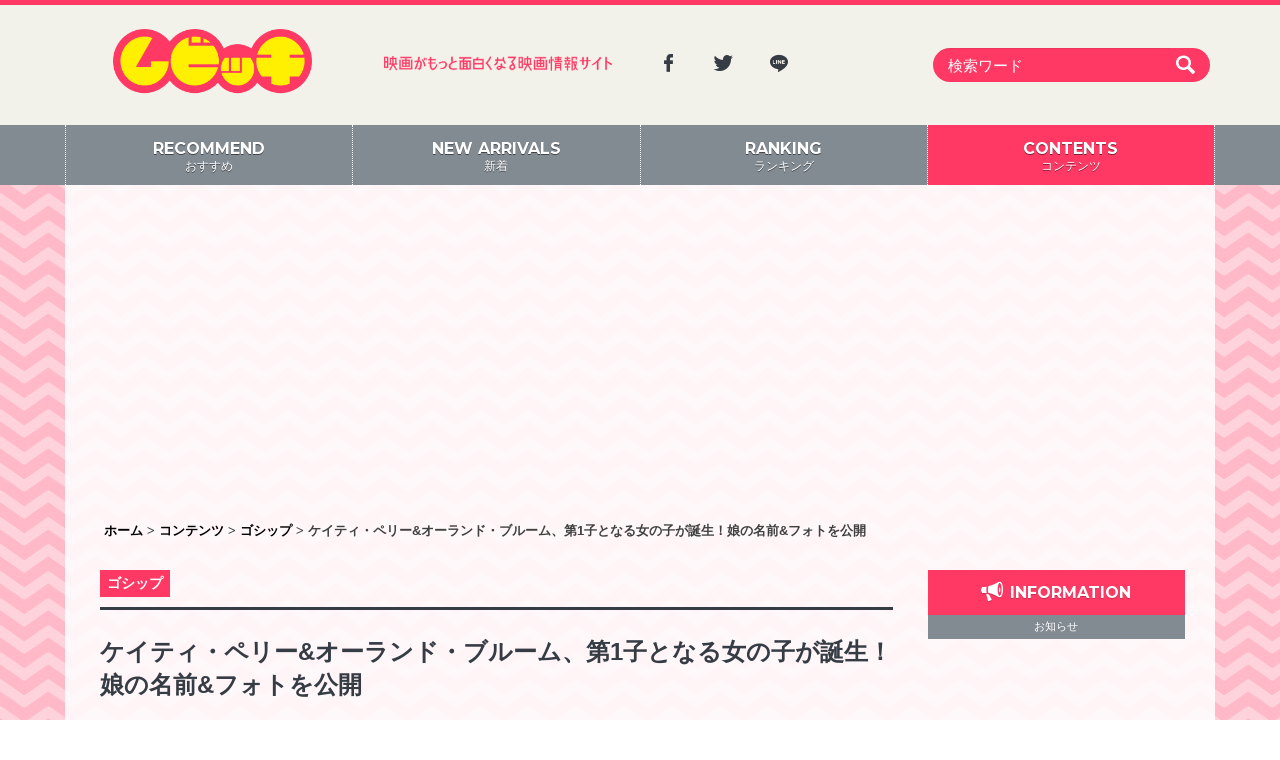

--- FILE ---
content_type: text/html; charset=UTF-8
request_url: https://moviche.com/contents/gossip/168805/
body_size: 72319
content:
<!DOCTYPE html><head prefix="og: http://ogp.me/ns# fb: http://ogp.me/ns/fb# article: http://ogp.me/ns/article#"><html lang="ja"><head prefix="og: http://ogp.me/ns# fb: http://ogp.me/ns/fb# article: http://ogp.me/ns/article#"><meta charset="UTF-8"><meta http-equiv="X-UA-Compatible" content="IE=edge,chrome=1"><meta name="viewport" content="width=device-width, initial-scale=1.0" /><link rel="profile" href="http://gmpg.org/xfn/11"><link rel="pingback" href="https://moviche.com/wp/xmlrpc.php"><link rel="apple-touch-icon" sizes="57x57" href="https://moviche.com/app/themes/moviche/dist/images/apple-icon-57x57.png"><link rel="apple-touch-icon" sizes="60x60" href="https://moviche.com/app/themes/moviche/dist/images/apple-icon-60x60.png"><link rel="apple-touch-icon" sizes="72x72" href="https://moviche.com/app/themes/moviche/dist/images/apple-icon-72x72.png"><link rel="apple-touch-icon" sizes="76x76" href="https://moviche.com/app/themes/moviche/dist/images/apple-icon-76x76.png"><link rel="apple-touch-icon" sizes="114x114" href="https://moviche.com/app/themes/moviche/dist/images/apple-icon-114x114.png"><link rel="apple-touch-icon" sizes="120x120" href="https://moviche.com/app/themes/moviche/dist/images/apple-icon-120x120.png"><link rel="apple-touch-icon" sizes="144x144" href="https://moviche.com/app/themes/moviche/dist/images/apple-icon-144x144.png"><link rel="apple-touch-icon" sizes="152x152" href="https://moviche.com/app/themes/moviche/dist/images/apple-icon-152x152.png"><link rel="apple-touch-icon" sizes="180x180" href="https://moviche.com/app/themes/moviche/dist/images/apple-icon-180x180.png"><link rel="icon" type="image/png" sizes="192x192"  href="https://moviche.com/app/themes/moviche/dist/images/android-icon-192x192.png"><link rel="icon" type="image/png" sizes="32x32" href="https://moviche.com/app/themes/moviche/dist/images/favicon-32x32.png"><link rel="icon" type="image/png" sizes="96x96" href="https://moviche.com/app/themes/moviche/dist/images/favicon-96x96.png"><link rel="icon" type="image/png" sizes="16x16" href="https://moviche.com/app/themes/moviche/dist/images/favicon-16x16.png"><link rel="manifest" href="https://moviche.com/app/themes/moviche/dist/images/manifest.json"><meta name="msapplication-TileColor" content="#ffffff"><meta name="msapplication-TileImage" content="https://moviche.com/app/themes/moviche/dist/images/ms-icon-144x144.png"><meta name="theme-color" content="#ffffff"><meta name="google-site-verification" content="hSgSFSFn-JaMORIYOlcdCZ_Sl8TDQLDQ0myN0gWKtDQ" /><meta name='robots' content='index, follow, max-image-preview:large, max-snippet:-1, max-video-preview:-1' /><link media="all" href="https://moviche.com/app/cache/autoptimize/css/autoptimize_16866a6a039e656da29267a70d849ad1.css" rel="stylesheet"><title>ケイティ・ペリー&amp;オーランド・ブルーム、第1子となる女の子が誕生！娘の名前&amp;フォトを公開 | 映画がもっと面白くなる映画情報サイト「ムビッチ」</title><meta name="description" content="人気シンガーのケイティ・ペリーが、『ロード・オブ・ザ・リング』シリーズで知られる俳優のオーランド・ブルームとの第1子となる女の子を出産した。" /><link rel="canonical" href="https://moviche.com/contents/gossip/168805/" /><meta property="og:locale" content="ja_JP" /><meta property="og:type" content="article" /><meta property="og:title" content="ケイティ・ペリー&amp;オーランド・ブルーム、第1子となる女の子が誕生！娘の名前&amp;フォトを公開 | 映画がもっと面白くなる映画情報サイト「ムビッチ」" /><meta property="og:description" content="人気シンガーのケイティ・ペリーが、『ロード・オブ・ザ・リング』シリーズで知られる俳優のオーランド・ブルームとの第1子となる女の子を出産した。" /><meta property="og:url" content="https://moviche.com/contents/gossip/168805/" /><meta property="og:site_name" content="ムビッチ" /><meta property="article:publisher" content="https://www.facebook.com/movichecom/" /><meta property="article:published_time" content="2020-08-28T03:00:54+00:00" /><meta property="og:image" content="https://moviche-uploads.s3-ap-northeast-1.amazonaws.com/wp-content/uploads/2020/08/5ac4dba286ef99566456537f4b267415-e1598574098380.jpg" /><meta property="og:image:width" content="486" /><meta property="og:image:height" content="357" /><meta property="og:image:type" content="image/jpeg" /><meta name="author" content="ムビッチ 編集部" /><meta name="twitter:card" content="summary_large_image" /><meta name="twitter:creator" content="@moviche_com" /><meta name="twitter:site" content="@moviche_com" /><meta name="twitter:label1" content="執筆者" /><meta name="twitter:data1" content="ムビッチ 編集部" /> <script type="application/ld+json" class="yoast-schema-graph">{"@context":"https://schema.org","@graph":[{"@type":"Article","@id":"https://moviche.com/contents/gossip/168805/#article","isPartOf":{"@id":"https://moviche.com/contents/gossip/168805/"},"author":{"name":"ムビッチ 編集部","@id":"https://test.moviche.com/#/schema/person/8bb39116daffa3cbaac4bfd46981159f"},"headline":"ケイティ・ペリー&#038;オーランド・ブルーム、第1子となる女の子が誕生！娘の名前&#038;フォトを公開","datePublished":"2020-08-28T03:00:54+00:00","mainEntityOfPage":{"@id":"https://moviche.com/contents/gossip/168805/"},"wordCount":13,"publisher":{"@id":"https://test.moviche.com/#organization"},"image":{"@id":"https://moviche.com/contents/gossip/168805/#primaryimage"},"thumbnailUrl":"https://moviche-uploads.s3-ap-northeast-1.amazonaws.com/wp-content/uploads/2020/08/5ac4dba286ef99566456537f4b267415-e1598574098380.jpg","keywords":["オーランド・ブルーム","ケイティ・ペリー"],"articleSection":["ゴシップ"],"inLanguage":"ja"},{"@type":"WebPage","@id":"https://moviche.com/contents/gossip/168805/","url":"https://moviche.com/contents/gossip/168805/","name":"ケイティ・ペリー&オーランド・ブルーム、第1子となる女の子が誕生！娘の名前&フォトを公開 | 映画がもっと面白くなる映画情報サイト「ムビッチ」","isPartOf":{"@id":"https://test.moviche.com/#website"},"primaryImageOfPage":{"@id":"https://moviche.com/contents/gossip/168805/#primaryimage"},"image":{"@id":"https://moviche.com/contents/gossip/168805/#primaryimage"},"thumbnailUrl":"https://moviche-uploads.s3-ap-northeast-1.amazonaws.com/wp-content/uploads/2020/08/5ac4dba286ef99566456537f4b267415-e1598574098380.jpg","datePublished":"2020-08-28T03:00:54+00:00","description":"人気シンガーのケイティ・ペリーが、『ロード・オブ・ザ・リング』シリーズで知られる俳優のオーランド・ブルームとの第1子となる女の子を出産した。","breadcrumb":{"@id":"https://moviche.com/contents/gossip/168805/#breadcrumb"},"inLanguage":"ja","potentialAction":[{"@type":"ReadAction","target":["https://moviche.com/contents/gossip/168805/"]}]},{"@type":"ImageObject","inLanguage":"ja","@id":"https://moviche.com/contents/gossip/168805/#primaryimage","url":"https://moviche-uploads.s3-ap-northeast-1.amazonaws.com/wp-content/uploads/2020/08/5ac4dba286ef99566456537f4b267415-e1598574098380.jpg","contentUrl":"https://moviche-uploads.s3-ap-northeast-1.amazonaws.com/wp-content/uploads/2020/08/5ac4dba286ef99566456537f4b267415-e1598574098380.jpg","width":486,"height":357},{"@type":"BreadcrumbList","@id":"https://moviche.com/contents/gossip/168805/#breadcrumb","itemListElement":[{"@type":"ListItem","position":1,"name":"ホーム","item":"https://moviche.com/"},{"@type":"ListItem","position":2,"name":"新着","item":"https://moviche.com/new-arrivals/"},{"@type":"ListItem","position":3,"name":"ケイティ・ペリー&#038;オーランド・ブルーム、第1子となる女の子が誕生！娘の名前&#038;フォトを公開"}]},{"@type":"WebSite","@id":"https://test.moviche.com/#website","url":"https://test.moviche.com/","name":"ムビッチ","description":"映画がもっと面白くなる映画情報サイト「ムビッチ」","publisher":{"@id":"https://test.moviche.com/#organization"},"potentialAction":[{"@type":"SearchAction","target":{"@type":"EntryPoint","urlTemplate":"https://test.moviche.com/?s={search_term_string}"},"query-input":{"@type":"PropertyValueSpecification","valueRequired":true,"valueName":"search_term_string"}}],"inLanguage":"ja"},{"@type":"Organization","@id":"https://test.moviche.com/#organization","name":"Thirdeye Inc.","url":"https://test.moviche.com/","logo":{"@type":"ImageObject","inLanguage":"ja","@id":"https://test.moviche.com/#/schema/logo/image/","url":"https://moviche-uploads.s3-ap-northeast-1.amazonaws.com/wp-content/uploads/2019/08/img_logo-1.png","contentUrl":"https://moviche-uploads.s3-ap-northeast-1.amazonaws.com/wp-content/uploads/2019/08/img_logo-1.png","width":348,"height":112,"caption":"Thirdeye Inc."},"image":{"@id":"https://test.moviche.com/#/schema/logo/image/"},"sameAs":["https://www.facebook.com/movichecom/","https://x.com/moviche_com"]},{"@type":"Person","@id":"https://test.moviche.com/#/schema/person/8bb39116daffa3cbaac4bfd46981159f","name":"ムビッチ 編集部","image":{"@type":"ImageObject","inLanguage":"ja","@id":"https://test.moviche.com/#/schema/person/image/","url":"https://secure.gravatar.com/avatar/a268a6a30398469e84b48ca27667d87901a8f70af010278df9eaf4d33df76b5a?s=96&d=mm&r=g","contentUrl":"https://secure.gravatar.com/avatar/a268a6a30398469e84b48ca27667d87901a8f70af010278df9eaf4d33df76b5a?s=96&d=mm&r=g","caption":"ムビッチ 編集部"}}]}</script> <link rel='dns-prefetch' href='//moviche.com' /><link rel='dns-prefetch' href='//ajax.googleapis.com' /><link rel='dns-prefetch' href='//moviche-uploads.s3-ap-northeast-1.amazonaws.com' /><link rel="alternate" type="application/rss+xml" title="ムビッチ &raquo; フィード" href="https://moviche.com/feed/" /> <script type="text/javascript" id="wpp-js" src="https://moviche.com/app/plugins/wordpress-popular-posts/assets/js/wpp.min.js?ver=7.3.6" data-sampling="1" data-sampling-rate="100" data-api-url="https://moviche.com/wp-json/wordpress-popular-posts" data-post-id="168805" data-token="e5bf5e4e62" data-lang="0" data-debug="0"></script> <script type="text/javascript" src="//moviche.com/wp/wp-includes/js/jquery/jquery.min.js?ver=3.7.1" id="jquery-core-js"></script> <link rel='shortlink' href='https://moviche.com/?p=168805' /><link rel="alternate" title="oEmbed (JSON)" type="application/json+oembed" href="https://moviche.com/wp-json/oembed/1.0/embed?url=https%3A%2F%2Fmoviche.com%2Fcontents%2Fgossip%2F168805%2F" /><link rel="alternate" title="oEmbed (XML)" type="text/xml+oembed" href="https://moviche.com/wp-json/oembed/1.0/embed?url=https%3A%2F%2Fmoviche.com%2Fcontents%2Fgossip%2F168805%2F&#038;format=xml" /> <!--[if lt IE 9]> <script src="//html5shiv.googlecode.com/svn/trunk/html5.js"></script> <link rel="stylesheet" href="css/ie.css"> <![endif]--> <!--[if lte IE 9 ]><style type="text/css"></style><![endif]--> <noscript><link rel="stylesheet" href="https://moviche.com/app/themes/moviche/css/noscript.css"> </noscript>  <script>(function(i,s,o,g,r,a,m){i['GoogleAnalyticsObject']=r;i[r]=i[r]||function(){
    (i[r].q=i[r].q||[]).push(arguments)},i[r].l=1*new Date();a=s.createElement(o),
    m=s.getElementsByTagName(o)[0];a.async=1;a.src=g;m.parentNode.insertBefore(a,m)
    })(window,document,'script','//www.google-analytics.com/analytics.js','ga');

    ga('create', 'UA-82893132-1', 'auto');
    ga('send', 'pageview');

    // Second Tag
    ga('create', 'UA-82996018-1', 'auto', {'name': '3rdeye'});
    ga('3rdeye.send', 'pageview');</script>    <script async src="https://www.googletagmanager.com/gtag/js?id=G-0X8W6L10HG"></script> <script>window.dataLayer = window.dataLayer || [];
    function gtag(){dataLayer.push(arguments);}
    gtag('js', new Date());

    gtag('config', 'G-0X8W6L10HG');</script>  <script async src="//pagead2.googlesyndication.com/pagead/js/adsbygoogle.js"></script> <script>(adsbygoogle = window.adsbygoogle || []).push({
    google_ad_client: "ca-pub-5048913411694059",
    enable_page_level_ads: true
  });</script> </head><body class="wp-singular post-template-default single single-post postid-168805 single-format-standard wp-theme-moviche"> <!--[if lt IE 9]><div class="notification"><a href="http://www.microsoft.com/ja-jp/windows/products/winfamily/ie/function/default.aspx" target="_blank">お使いのブラウザは旧バージョンのようです  。このWEBサイトを快適に閲覧するにはブラウザをアップグレードしてください。</a></div> <![endif]--> <noscript><div class="notification"><a href="http://enable-javascript.com/ja/" target="_blank">JavaScriptを無効にする設定を行っていると、サイトを正常に利用できません。JavaScriptを有効に設定してからご利用ください。</a></div> </noscript><div id="fb-root"></div><div id="page" class="branch-page"> <a class="skip-link screen-reader-text" href="#main">Skip to content</a><header id="masthead" class="site-header" role="banner"><div class="wrap-head container"><div class="site-branding col-lg-3 col-md-3 col-sm-3 col-xs-12"><p class="site-title" id="wrap-logo"><a href="https://moviche.com/" rel="home"><img src="https://moviche.com/app/themes/moviche/dist/images/img_logo.png" alt="ムビッチ"></a></p></div><div class="col-lg-3 col-md-3 col-sm-3 tx-catch hidden-xs"><img src="https://moviche.com/app/themes/moviche/dist/images/tx_catch.png" alt="映画がもっと面白くなる映画情報サイト「ムビッチ」"></div><div class="col-lg-3 col-md-3 col-sm-3   hidden-xs"><div class="btn-sns" style="text-align: left;"> <a href="https://www.facebook.com/movichecom/" class="item-sns" target="_blank"><i class="icon-facebook"></i></a> <a href="https://twitter.com/moviche_com" class="item-sns" target="_blank"><i class="icon-twitter"></i></a> <a href="https://line.me/R/ti/p/@wrg9506y" class="item-sns" target="_blank"><i class="icon-line"></i></a></div></div><div class="wrap-search col-lg-3 col-md-3 col-sm-3 col-xs-12" id="main-searchform"><form class="navbar-form" role="search" action="https://moviche.com" method="get"><div class="input-group"> <input type="text" name="s" id="search" value="" class="form-control" placeholder="検索ワード" > <button class="btn-search" type="submit"><i class="icon-search"></i></button></div></form></div><div class="btn-search hidden-lg hidden-md hidden-sm" id="btn-search-sp"> <a href="#search_area"><i class="icon-search"></i></a></div></div><nav id="site-navigation" class="main-navigation" role="navigation"><ul class="wrap-nav container"><li class="item-menu col-md-3 col-sm-3 col-xs-3"><a href="https://moviche.com/" class="inactive"><span class="tx-menu"><strong class="hidden-xs">RECOMMEND</strong>おすすめ</span></a></li><li class="item-menu col-md-3 col-sm-3 col-xs-3"><a href="https://moviche.com/new-arrivals/" class="inactive"><span class="tx-menu"><strong class="hidden-xs">NEW ARRIVALS</strong>新着</span></a></li><li class="item-menu col-md-3 col-sm-3 col-xs-3"><a href="https://moviche.com/ranking/" class="inactive"><span class="tx-menu"><strong class="hidden-xs">RANKING</strong>ランキング</span></a></li><li class="item-menu col-md-3 col-sm-3 col-xs-3"> <a href="https://moviche.com/contents/" id="menu-contents" class="active"><span class="tx-menu"><strong class="hidden-xs">CONTENTS</strong>コンテンツ</span></a><ul class="sub-menu"><li class="cat-item cat-item-10"><a href="https://moviche.com/contents/./news/">ニュース</a></li><li class="cat-item cat-item-7"><a href="https://moviche.com/contents/./conference/">会見全起こし</a></li><li class="cat-item cat-item-9"><a href="https://moviche.com/contents/./boxoffice/">今週の日米興行成績</a></li><li class="cat-item cat-item-7403"><a href="https://moviche.com/contents/./photogallery/">フォトギャラリー</a></li><li class="cat-item cat-item-3"><a href="https://moviche.com/contents/./review/">新作レビュー</a></li><li class="cat-item cat-item-2"><a href="https://moviche.com/contents/./push/">推しムビ</a></li><li class="cat-item cat-item-397"><a href="https://moviche.com/contents/./flyer/">チラシ</a></li><li class="cat-item cat-item-5"><a href="https://moviche.com/contents/./gossip/">ゴシップ</a></li><li class="cat-item cat-item-8"><a href="https://moviche.com/contents/./interview/">インタビュー</a></li></ul></li></ul></nav></header><div class="container"><div id="content" class="site-content row"><div class="googlepublisherpluginad hidden-sm hidden-xs" style="text-align: center; width: 100%; height: auto; margin: 30px 0 10px; clear: both;"> <ins class="adsbygoogle" style="display:block; background-color: transparent;" data-ad-client="ca-pub-5048913411694059" data-ad-slot="4518421722" data-ad-format="auto"></ins> <script>(adsbygoogle = window.adsbygoogle || []).push({});</script> </div><div class="breadcrumbs hidden-sm hidden-xs"> <span property="itemListElement" typeof="ListItem"><a property="item" typeof="WebPage" title="ホームへ移動" href="https://moviche.com" class="home"><span property="name">ホーム</span></a><meta property="position" content="1"></span> &gt; <span property="itemListElement" typeof="ListItem"><a property="item" typeof="WebPage" title="コンテンツ" href="/contents/" class="taxonomy category"><span property="name">コンテンツ</span></a><meta property="position" content="2"></span> &gt; <span property="itemListElement" typeof="ListItem"><a property="item" typeof="WebPage" title="Go to the ゴシップ category archives." href="https://moviche.com/contents/./gossip/" class="taxonomy category"><span property="name">ゴシップ</span></a><meta property="position" content="2"></span> &gt; <span property="itemListElement" typeof="ListItem"><span property="name">ケイティ・ペリー&#038;オーランド・ブルーム、第1子となる女の子が誕生！娘の名前&#038;フォトを公開</span><meta property="position" content="3"></span></div><div id="primary" class="content-area col-lg-9 col-md-9 col-sm-9 col-xs-12"><main id="main" class="site-main" role="main"><div class="wrap-article"><article id="post-168805" class="post-168805 post type-post status-publish format-standard has-post-thumbnail hentry category-gossip tag-2269 tag-18267"><header class="entry-header"><ul class="post-categories"><li><a href="https://moviche.com/contents/./gossip/" rel="category tag">ゴシップ</a></li></ul><h1 class="entry-title">ケイティ・ペリー&#038;オーランド・ブルーム、第1子となる女の子が誕生！娘の名前&#038;フォトを公開</h1><div class="entry-meta"> <span class="posted-on"><time class="entry-date published" datetime="2020-08-28T12:00:54+09:00">2020年8月28日</time><time class="updated screen-reader-text" datetime="2020-08-28T09:22:08+09:00">2020年8月28日</time></span><span class="vcard author post-author screen-reader-text">By : <span class="fn">ムビッチ 編集部</span></span><ul class="area-share"><li class="btn-twitter"><a href="https://twitter.com/share" class="twitter-share-button" data-via="moviche_com" data-dnt="true">Tweet</a> <script>!function(d,s,id){var js,fjs=d.getElementsByTagName(s)[0],p=/^http:/.test(d.location)?'http':'https';if(!d.getElementById(id)){js=d.createElement(s);js.id=id;js.src=p+'://platform.twitter.com/widgets.js';fjs.parentNode.insertBefore(js,fjs);}}(document, 'script', 'twitter-wjs');</script></li><li class="btn-facebook"><div class="fb-share-button" data-href="https://moviche.com/contents/gossip/168805/" data-layout="button_count" data-size="small" data-mobile-iframe="true"><a class="fb-xfbml-parse-ignore" target="_blank" href="https://www.facebook.com/sharer/sharer.php?u=https://moviche.com/contents/gossip/168805/&amp;src=sdkpreparse">シェア</a></div></li><li class="btn-hatena"> <span class="hidden-xs"><a href="http://b.hatena.ne.jp/entry/https://moviche.com/contents/gossip/168805/" class="hatena-bookmark-button" data-hatena-bookmark-title="ケイティ・ペリー&#038;オーランド・ブルーム、第1子となる女の子が誕生！娘の名前&#038;フォトを公開" data-hatena-bookmark-layout="standard-balloon" data-hatena-bookmark-lang="ja" title="このエントリーをはてなブックマークに追加"><img src="https://b.st-hatena.com/images/entry-button/button-only@2x.png" alt="このエントリーをはてなブックマークに追加" width="20" height="20" style="border: none;" /></a></span> <span class="hidden-lg hidden-md hidden-sm"><a href="http://b.hatena.ne.jp/entry/https://moviche.com/contents/gossip/168805/" class="hatena-bookmark-button" data-hatena-bookmark-title="ケイティ・ペリー&#038;オーランド・ブルーム、第1子となる女の子が誕生！娘の名前&#038;フォトを公開" data-hatena-bookmark-layout="simple" data-hatena-bookmark-lang="ja" title="このエントリーをはてなブックマークに追加"><img src="https://b.st-hatena.com/images/entry-button/button-only@2x.png" alt="このエントリーをはてなブックマークに追加" width="20" height="20" style="border: none;" /></a></span> <script type="text/javascript" src="https://b.st-hatena.com/js/bookmark_button.js" charset="utf-8" async="async"></script> </li><li class="btn-line"><div class="line-it-button" style="display: none;" data-type="share-a" data-lang="ja"></div><script src="//scdn.line-apps.com/n/line_it/thirdparty/loader.min.js" async="async" defer="defer"></script> </li></ul></div></header><div class="entry-content"><p>人気シンガーのケイティ・ペリーが、『ロード・オブ・ザ・リング』シリーズで知られる俳優のオーランド・ブルームとの第1子となる女の子を出産した。</p><p><img fetchpriority="high" decoding="async" src="https://moviche-uploads.s3-ap-northeast-1.amazonaws.com/wp-content/uploads/2020/08/5ac4dba286ef99566456537f4b267415.jpg" alt="" width="488" height="638" class="alignnone size-full wp-image-168807" />▲ユニセフのインスタグラム（unicef）より</p><p>8月27日（日本時間）に、ケイティとオーランドは女の子が無事に誕生したことを、2人が親善大使を務めるユニセフ（UNICEF）のSNSを通して報告。赤ちゃんの名前は“デイジー・ダヴ・ブルーム（Daisy Dove Bloom）”と名付けたことを明かし、生まれたての赤ちゃんの手を、ケイティとオーランドが優しく包んでいる写真を公開した。</p><p>ケイティとオーランドは声明文で、「私たちは娘が無事で健康に生まれ、愛と感嘆で胸が躍っています」と喜びのコメントを発表。</p><p>続けて、「私たちは幸運であり、私たちと同じように全ての人が安全な出産を経験できるわけではありません。世界にはまだ医療従事者が不足している地域があり、11秒に１人の妊婦または新生児が亡くなっています。そのほとんどが予防することができる原因によるものです。COVID-19（新型コロナウイルス）が発生して以来、多くの新生児の命が、水や石けん、病気を予防するワクチンや薬を入手できなくなったことにより危険にさらされています」と、新生児の親や子供たちが直面している医療の深刻な現状を伝えた。</p><p>2人は「デイジー・ダヴ・ブルームの誕生を祝福するため、私たちは寄付ページを開設しました」とつづり、ユニセフへの支援を呼びかけ、「寛大さによって、皆さんの心が開花する（bloom）ことを願っています」と締めくくっている。</p><p>ケイティは今年3月、シングル「ネヴァー・ウォーン・ホワイト（Never Worn White）」のMVでマタニティー姿を披露＆妊娠を発表して話題に。5月には、8月28日に発売される最新アルバム「スマイル」より、「デイジーズ（Daisies）」というシングルを先行リリースしていた。</p><p>現在35歳のケイティと43歳のオーランドは、2016年に交際をスタートさせ、1度は破局を迎えたが、2018年に復縁。2019年2月に婚約した。ケイティにとっては初めての子供となり、オーランドには元妻でモデルのミランダ・カーとの間に9歳の息子フリンがいる。</p><div class="links"><div class="link"><a href="https://www.instagram.com/unicef/" target="_blank">【ユニセフのインスタグラムはコチラ】</a></div><div class="link"><a href="https://www.instagram.com/katyperry/" target="_blank">【ケイティ・ペリーのインスタグラムはコチラ】</a></div><div class="link"><a href="https://www.instagram.com/orlandobloom/" target="_blank">【オーランド・ブルームのインスタグラムはコチラ】</a></div><div class="link"><a href="https://www.unicef.org/reimagine/precious-gift?utm_campaign=covid-baby&utm_source=instagram&utm_medium=organic-bio" target="_blank">【ケイティ＆オーランドが開設した支援ページはコチラ】</a></div></div></div><div class="btn-common btn-readmore hidden-md hidden-lg"><a id="readmore" class="btn-hidden" href="#more">続きを読む</a><span class="btn-loading">LOADING...&nbsp;<img width="21" height="21" src="https://moviche.com/app/themes/moviche/dist/images/loading.gif" alt="Loading..." /></span></div> <script>setTimeout(function(){
      // console.log(jQuery(".btn-loading").length);
      if(jQuery(".btn-loading").length > 0){
        jQuery("#readmore").removeClass('btn-hidden');
        jQuery(".btn-loading").addClass('btn-hidden');
      }
    }, 1800);

    jQuery("#readmore").click(function (e) {
      e.preventDefault();
      var $btn_trigger = jQuery(e.target);
      var $target_area = jQuery('.entry-content');

      $target_area.css({'height': 'auto'});
      $target_area.addClass('opened');
      $btn_trigger.fadeOut();

      var page = jQuery(location).attr('pathname'); // + "?mode=readmore";
      var title = window.document.title + ": 全文表示";

      ga('send', 'pageview', {
        'page': page,
        'title': title
      });

      ga('3rdeye.send', 'pageview', {
        'page': page,
        'title': title
      });

      return false;
    });</script> <footer class="entry-footer"> <span class="tags-links cat-links"><a href="https://moviche.com/contents/./gossip/" rel="category tag">ゴシップ</a></span><span class="tags-links"><span class="tx-tagged">Tagged</span> <a href="https://moviche.com/contents/tag/%e3%82%aa%e3%83%bc%e3%83%a9%e3%83%b3%e3%83%89%e3%83%bb%e3%83%96%e3%83%ab%e3%83%bc%e3%83%a0/" rel="tag">オーランド・ブルーム</a><a href="https://moviche.com/contents/tag/%e3%82%b1%e3%82%a4%e3%83%86%e3%82%a3%e3%83%bb%e3%83%9a%e3%83%aa%e3%83%bc/" rel="tag">ケイティ・ペリー</a></span></footer></article><nav class="navigation post-navigation" aria-label="投稿"><h2 class="screen-reader-text">投稿ナビゲーション</h2><div class="nav-links"><div class="nav-previous"><a href="https://moviche.com/contents/news/168752/" rel="prev">藤原竜也 × 竹内涼真「太陽は動かない -THE ECLIPSE-」ブルーレイ&#038;DVD BOX 11月20日リリース！</a></div><div class="nav-next"><a href="https://moviche.com/contents/news/168783/" rel="next">ノア・シュナップ「家族は一緒じゃなきゃ！」美味しい料理が盛りだくさん！『エイブのキッチンストーリー』予告編&#038;ポスタービジュアル</a></div></div></nav><ul class="area-share"><li class="btn-twitter"><a href="https://twitter.com/share" class="twitter-share-button" data-via="moviche_com" data-dnt="true">Tweet</a> <script>!function(d,s,id){var js,fjs=d.getElementsByTagName(s)[0],p=/^http:/.test(d.location)?'http':'https';if(!d.getElementById(id)){js=d.createElement(s);js.id=id;js.src=p+'://platform.twitter.com/widgets.js';fjs.parentNode.insertBefore(js,fjs);}}(document, 'script', 'twitter-wjs');</script></li><li class="btn-facebook"><div class="fb-share-button" data-href="https://moviche.com/contents/gossip/168805/" data-layout="button_count" data-size="small" data-mobile-iframe="true"><a class="fb-xfbml-parse-ignore" target="_blank" href="https://www.facebook.com/sharer/sharer.php?u=https://moviche.com/contents/gossip/168805/&amp;src=sdkpreparse">シェア</a></div></li><li class="btn-hatena"> <span class="hidden-xs"><a href="http://b.hatena.ne.jp/entry/https://moviche.com/contents/gossip/168805/" class="hatena-bookmark-button" data-hatena-bookmark-title="ケイティ・ペリー&#038;オーランド・ブルーム、第1子となる女の子が誕生！娘の名前&#038;フォトを公開" data-hatena-bookmark-layout="standard-balloon" data-hatena-bookmark-lang="ja" title="このエントリーをはてなブックマークに追加"><img src="https://b.st-hatena.com/images/entry-button/button-only@2x.png" alt="このエントリーをはてなブックマークに追加" width="20" height="20" style="border: none;" /></a></span> <span class="hidden-lg hidden-md hidden-sm"><a href="http://b.hatena.ne.jp/entry/https://moviche.com/contents/gossip/168805/" class="hatena-bookmark-button" data-hatena-bookmark-title="ケイティ・ペリー&#038;オーランド・ブルーム、第1子となる女の子が誕生！娘の名前&#038;フォトを公開" data-hatena-bookmark-layout="simple" data-hatena-bookmark-lang="ja" title="このエントリーをはてなブックマークに追加"><img src="https://b.st-hatena.com/images/entry-button/button-only@2x.png" alt="このエントリーをはてなブックマークに追加" width="20" height="20" style="border: none;" /></a></span> <script type="text/javascript" src="https://b.st-hatena.com/js/bookmark_button.js" charset="utf-8" async="async"></script> </li><li class="btn-line"><div class="line-it-button" style="display: none;" data-type="share-a" data-lang="ja"></div><script src="//scdn.line-apps.com/n/line_it/thirdparty/loader.min.js" async="async" defer="defer"></script> </li></ul><div class='yarpp yarpp-related yarpp-related-website yarpp-template-yarpp-template-moviche'><div class="wrap-list bx-related-post"><header><h1 class="page-title"><i class="icon-pin"></i><span class="tx-en">related post</span><span class="tx-jp">関連記事</span></h1></header><article id="post-213873" class="post-213873 post type-post status-publish format-standard has-post-thumbnail hentry category-gossip tag-18267 tag-2269"><div class="entry-wrapper"> <a href="https://moviche.com/contents/gossip/213873/" class="ln-article row"><div class="wrap-text col-md-9 col-sm-9 col-xs-8 col-md-push-3 col-sm-push-3 col-xs-push-4"><div class="entry-meta wrap-text hidden-xs"> <span class="tx-cat">ゴシップ</span> <span class="tx-date"><span class="posted-on"><time class="entry-date published" datetime="2022-01-05T17:30:24+09:00">2022年1月5日</time><time class="updated screen-reader-text" datetime="2022-01-05T17:30:14+09:00">2022年1月5日</time></span></span> <span class="vcard author post-author screen-reader-text">By : <span class="fn">ムビッチ 編集部</span></span></div><h2 class="entry-title"> <span class="title_short hidden-lg hidden-md hidden-sm">ケイティ・ペリー&#038;オーランド・ブルーム、ラブラブなキスショット…</span> <span class="title_long hidden-xs">ケイティ・ペリー&#038;オーランド・ブルーム、ラブラブなキスショット！ラスベガス…</span></h2><div class="entry-body hidden-xs"><p>人気シンガーのケイティ・ペリーが、パートナーで俳優のオーランド・ブルームとのキスショットを自身のインスタグラムに投稿した。 ▼ケイティ・ペリー（左）、オーランド…</p></div><div class="entry-meta hidden-lg hidden-md hidden-sm"> <span class="tx-cat">ゴシップ</span> <span class="tx-date"><span class="posted-on"><time class="entry-date published" datetime="2022-01-05T17:30:24+09:00">2022年1月5日</time><time class="updated screen-reader-text" datetime="2022-01-05T17:30:14+09:00">2022年1月5日</time></span></span> <span class="vcard author post-author screen-reader-text">By : <span class="fn">ムビッチ 編集部</span></span></div></div><div class="wrap-image col-md-3 col-sm-3 col-xs-4 col-md-pull-9 col-sm-pull-9 col-xs-pull-8"> <span class="img-eyecatch"> <img width="367" height="297" src="https://moviche-uploads.s3-ap-northeast-1.amazonaws.com/wp-content/uploads/2022/01/5bf76fe870af0e1785c9e31093cea425-e1641368627560.jpg" class="attachment-medium size-medium wp-post-image" alt="" decoding="async" loading="lazy" srcset="https://moviche-uploads.s3-ap-northeast-1.amazonaws.com/wp-content/uploads/2022/01/5bf76fe870af0e1785c9e31093cea425-e1641368627560.jpg 367w, https://moviche-uploads.s3-ap-northeast-1.amazonaws.com/wp-content/uploads/2022/01/5bf76fe870af0e1785c9e31093cea425-e1641368627560-124x100.jpg 124w, https://moviche-uploads.s3-ap-northeast-1.amazonaws.com/wp-content/uploads/2022/01/5bf76fe870af0e1785c9e31093cea425-e1641368627560-272x220.jpg 272w" sizes="auto, (max-width: 367px) 100vw, 367px" /> </span></div> </a></div></article><article id="post-207346" class="post-207346 post type-post status-publish format-standard has-post-thumbnail hentry category-gossip tag-18267 tag-2269"><div class="entry-wrapper"> <a href="https://moviche.com/contents/gossip/207346/" class="ln-article row"><div class="wrap-text col-md-9 col-sm-9 col-xs-8 col-md-push-3 col-sm-push-3 col-xs-push-4"><div class="entry-meta wrap-text hidden-xs"> <span class="tx-cat">ゴシップ</span> <span class="tx-date"><span class="posted-on"><time class="entry-date published" datetime="2021-10-27T17:30:15+09:00">2021年10月27日</time><time class="updated screen-reader-text" datetime="2021-10-27T16:43:36+09:00">2021年10月27日</time></span></span> <span class="vcard author post-author screen-reader-text">By : <span class="fn">ムビッチ 編集部</span></span></div><h2 class="entry-title"> <span class="title_short hidden-lg hidden-md hidden-sm">オーランド・ブルーム、ケイティ・ペリーの37歳誕生日をお祝い！スウィート…</span> <span class="title_long hidden-xs">オーランド・ブルーム、ケイティ・ペリーの37歳誕生日をお祝い！スウィートな2ショット</span></h2><div class="entry-body hidden-xs"><p>『ロード・オブ・ザ・リング』シリーズで知られるオーランド・ブルームが、パートナーでシンガーのケイティ・ペリーの37歳の誕生日をお祝いした様子を自身のインスタグラ…</p></div><div class="entry-meta hidden-lg hidden-md hidden-sm"> <span class="tx-cat">ゴシップ</span> <span class="tx-date"><span class="posted-on"><time class="entry-date published" datetime="2021-10-27T17:30:15+09:00">2021年10月27日</time><time class="updated screen-reader-text" datetime="2021-10-27T16:43:36+09:00">2021年10月27日</time></span></span> <span class="vcard author post-author screen-reader-text">By : <span class="fn">ムビッチ 編集部</span></span></div></div><div class="wrap-image col-md-3 col-sm-3 col-xs-4 col-md-pull-9 col-sm-pull-9 col-xs-pull-8"> <span class="img-eyecatch"> <img width="487" height="401" src="https://moviche-uploads.s3-ap-northeast-1.amazonaws.com/wp-content/uploads/2021/10/5d86407bdc5f8180d6ebc485b53e1b38-e1635320419526.jpg" class="attachment-medium size-medium wp-post-image" alt="" decoding="async" loading="lazy" srcset="https://moviche-uploads.s3-ap-northeast-1.amazonaws.com/wp-content/uploads/2021/10/5d86407bdc5f8180d6ebc485b53e1b38-e1635320419526.jpg 487w, https://moviche-uploads.s3-ap-northeast-1.amazonaws.com/wp-content/uploads/2021/10/5d86407bdc5f8180d6ebc485b53e1b38-e1635320419526-121x100.jpg 121w, https://moviche-uploads.s3-ap-northeast-1.amazonaws.com/wp-content/uploads/2021/10/5d86407bdc5f8180d6ebc485b53e1b38-e1635320419526-267x220.jpg 267w, https://moviche-uploads.s3-ap-northeast-1.amazonaws.com/wp-content/uploads/2021/10/5d86407bdc5f8180d6ebc485b53e1b38-e1635320419526-437x360.jpg 437w" sizes="auto, (max-width: 487px) 100vw, 487px" /> </span></div> </a></div></article><article id="post-207246" class="post-207246 post type-post status-publish format-standard has-post-thumbnail hentry category-gossip tag-18267 tag-2269"><div class="entry-wrapper"> <a href="https://moviche.com/contents/gossip/207246/" class="ln-article row"><div class="wrap-text col-md-9 col-sm-9 col-xs-8 col-md-push-3 col-sm-push-3 col-xs-push-4"><div class="entry-meta wrap-text hidden-xs"> <span class="tx-cat">ゴシップ</span> <span class="tx-date"><span class="posted-on"><time class="entry-date published" datetime="2021-10-26T12:00:16+09:00">2021年10月26日</time><time class="updated screen-reader-text" datetime="2021-10-26T12:00:23+09:00">2021年10月26日</time></span></span> <span class="vcard author post-author screen-reader-text">By : <span class="fn">ムビッチ 編集部</span></span></div><h2 class="entry-title"> <span class="title_short hidden-lg hidden-md hidden-sm">オーランド・ブルーム、ケイティ・ペリーとの1歳娘の部屋作りに挑戦！上半身…</span> <span class="title_long hidden-xs">オーランド・ブルーム、ケイティ・ペリーとの1歳娘の部屋作りに挑戦！上半身裸で家具を組…</span></h2><div class="entry-body hidden-xs"><p>『ロード・オブ・ザ・リング』シリーズで知られるオーランド・ブルームが、1歳の娘の部屋作りにトライしている様子を自身のインスタグラムで公開した。 ▼オーランド・ブ…</p></div><div class="entry-meta hidden-lg hidden-md hidden-sm"> <span class="tx-cat">ゴシップ</span> <span class="tx-date"><span class="posted-on"><time class="entry-date published" datetime="2021-10-26T12:00:16+09:00">2021年10月26日</time><time class="updated screen-reader-text" datetime="2021-10-26T12:00:23+09:00">2021年10月26日</time></span></span> <span class="vcard author post-author screen-reader-text">By : <span class="fn">ムビッチ 編集部</span></span></div></div><div class="wrap-image col-md-3 col-sm-3 col-xs-4 col-md-pull-9 col-sm-pull-9 col-xs-pull-8"> <span class="img-eyecatch"> <img width="511" height="452" src="https://moviche-uploads.s3-ap-northeast-1.amazonaws.com/wp-content/uploads/2021/10/03163098905ab9a8744016596d8b6ccf-e1635160190917.jpg" class="attachment-medium size-medium wp-post-image" alt="" decoding="async" loading="lazy" srcset="https://moviche-uploads.s3-ap-northeast-1.amazonaws.com/wp-content/uploads/2021/10/03163098905ab9a8744016596d8b6ccf-e1635160190917.jpg 511w, https://moviche-uploads.s3-ap-northeast-1.amazonaws.com/wp-content/uploads/2021/10/03163098905ab9a8744016596d8b6ccf-e1635160190917-113x100.jpg 113w, https://moviche-uploads.s3-ap-northeast-1.amazonaws.com/wp-content/uploads/2021/10/03163098905ab9a8744016596d8b6ccf-e1635160190917-249x220.jpg 249w, https://moviche-uploads.s3-ap-northeast-1.amazonaws.com/wp-content/uploads/2021/10/03163098905ab9a8744016596d8b6ccf-e1635160190917-407x360.jpg 407w" sizes="auto, (max-width: 511px) 100vw, 511px" /> </span></div> </a></div></article><article id="post-196324" class="post-196324 post type-post status-publish format-standard has-post-thumbnail hentry category-gossip tag-18267 tag-2269"><div class="entry-wrapper"> <a href="https://moviche.com/contents/gossip/196324/" class="ln-article row"><div class="wrap-text col-md-9 col-sm-9 col-xs-8 col-md-push-3 col-sm-push-3 col-xs-push-4"><div class="entry-meta wrap-text hidden-xs"> <span class="tx-cat">ゴシップ</span> <span class="tx-date"><span class="posted-on"><time class="entry-date published" datetime="2021-07-06T06:30:28+09:00">2021年7月6日</time><time class="updated screen-reader-text" datetime="2021-07-05T21:00:03+09:00">2021年7月5日</time></span></span> <span class="vcard author post-author screen-reader-text">By : <span class="fn">ムビッチ 編集部</span></span></div><h2 class="entry-title"> <span class="title_short hidden-lg hidden-md hidden-sm">ケイティ・ペリー&#038;オーランド・ブルーム、トルコでバカンス中のロ…</span> <span class="title_long hidden-xs">ケイティ・ペリー&#038;オーランド・ブルーム、トルコでバカンス中のロマンチックな…</span></h2><div class="entry-body hidden-xs"><p>人気シンガーのケイティ・ペリーが、婚約者で『ロード・オブ・ザ・リング』シリーズで知られるオーランド・ブルームとのロマンチックな2ショットをインスタグラムに投稿し…</p></div><div class="entry-meta hidden-lg hidden-md hidden-sm"> <span class="tx-cat">ゴシップ</span> <span class="tx-date"><span class="posted-on"><time class="entry-date published" datetime="2021-07-06T06:30:28+09:00">2021年7月6日</time><time class="updated screen-reader-text" datetime="2021-07-05T21:00:03+09:00">2021年7月5日</time></span></span> <span class="vcard author post-author screen-reader-text">By : <span class="fn">ムビッチ 編集部</span></span></div></div><div class="wrap-image col-md-3 col-sm-3 col-xs-4 col-md-pull-9 col-sm-pull-9 col-xs-pull-8"> <span class="img-eyecatch"> <img width="377" height="285" src="https://moviche-uploads.s3-ap-northeast-1.amazonaws.com/wp-content/uploads/2021/07/5bf76fe870af0e1785c9e31093cea425-e1625486288715.jpg" class="attachment-medium size-medium wp-post-image" alt="" decoding="async" loading="lazy" srcset="https://moviche-uploads.s3-ap-northeast-1.amazonaws.com/wp-content/uploads/2021/07/5bf76fe870af0e1785c9e31093cea425-e1625486288715.jpg 377w, https://moviche-uploads.s3-ap-northeast-1.amazonaws.com/wp-content/uploads/2021/07/5bf76fe870af0e1785c9e31093cea425-e1625486288715-132x100.jpg 132w, https://moviche-uploads.s3-ap-northeast-1.amazonaws.com/wp-content/uploads/2021/07/5bf76fe870af0e1785c9e31093cea425-e1625486288715-291x220.jpg 291w" sizes="auto, (max-width: 377px) 100vw, 377px" /> </span></div> </a></div></article><article id="post-195577" class="post-195577 post type-post status-publish format-standard has-post-thumbnail hentry category-gossip tag-18267 tag-2269"><div class="entry-wrapper"> <a href="https://moviche.com/contents/gossip/195577/" class="ln-article row"><div class="wrap-text col-md-9 col-sm-9 col-xs-8 col-md-push-3 col-sm-push-3 col-xs-push-4"><div class="entry-meta wrap-text hidden-xs"> <span class="tx-cat">ゴシップ</span> <span class="tx-date"><span class="posted-on"><time class="entry-date published" datetime="2021-06-30T11:30:45+09:00">2021年6月30日</time><time class="updated screen-reader-text" datetime="2021-06-30T09:39:12+09:00">2021年6月30日</time></span></span> <span class="vcard author post-author screen-reader-text">By : <span class="fn">ムビッチ 編集部</span></span></div><h2 class="entry-title"> <span class="title_short hidden-lg hidden-md hidden-sm">オーランド・ブルーム、ケイティ・ペリー&#038;息子フリンと散歩する微…</span> <span class="title_long hidden-xs">オーランド・ブルーム、ケイティ・ペリー&#038;息子フリンと散歩する微笑ましいファ…</span></h2><div class="entry-body hidden-xs"><p>『ロード・オブ・ザ・リング』シリーズで知られるオーランド・ブルームが、婚約者で人気シンガーのケイティ・ペリーと10歳の息子フリンとのレアショットを自身のインスタ…</p></div><div class="entry-meta hidden-lg hidden-md hidden-sm"> <span class="tx-cat">ゴシップ</span> <span class="tx-date"><span class="posted-on"><time class="entry-date published" datetime="2021-06-30T11:30:45+09:00">2021年6月30日</time><time class="updated screen-reader-text" datetime="2021-06-30T09:39:12+09:00">2021年6月30日</time></span></span> <span class="vcard author post-author screen-reader-text">By : <span class="fn">ムビッチ 編集部</span></span></div></div><div class="wrap-image col-md-3 col-sm-3 col-xs-4 col-md-pull-9 col-sm-pull-9 col-xs-pull-8"> <span class="img-eyecatch"> <img width="459" height="356" src="https://moviche-uploads.s3-ap-northeast-1.amazonaws.com/wp-content/uploads/2021/06/03163098905ab9a8744016596d8b6ccf-1-e1625013460917.jpg" class="attachment-medium size-medium wp-post-image" alt="" decoding="async" loading="lazy" srcset="https://moviche-uploads.s3-ap-northeast-1.amazonaws.com/wp-content/uploads/2021/06/03163098905ab9a8744016596d8b6ccf-1-e1625013460917.jpg 459w, https://moviche-uploads.s3-ap-northeast-1.amazonaws.com/wp-content/uploads/2021/06/03163098905ab9a8744016596d8b6ccf-1-e1625013460917-129x100.jpg 129w, https://moviche-uploads.s3-ap-northeast-1.amazonaws.com/wp-content/uploads/2021/06/03163098905ab9a8744016596d8b6ccf-1-e1625013460917-284x220.jpg 284w" sizes="auto, (max-width: 459px) 100vw, 459px" /> </span></div> </a></div></article><article id="post-194351" class="post-194351 post type-post status-publish format-standard has-post-thumbnail hentry category-gossip tag-18267 tag-2269"><div class="entry-wrapper"> <a href="https://moviche.com/contents/gossip/194351/" class="ln-article row"><div class="wrap-text col-md-9 col-sm-9 col-xs-8 col-md-push-3 col-sm-push-3 col-xs-push-4"><div class="entry-meta wrap-text hidden-xs"> <span class="tx-cat">ゴシップ</span> <span class="tx-date"><span class="posted-on"><time class="entry-date published" datetime="2021-06-19T12:00:49+09:00">2021年6月19日</time><time class="updated screen-reader-text" datetime="2021-06-19T09:14:19+09:00">2021年6月19日</time></span></span> <span class="vcard author post-author screen-reader-text">By : <span class="fn">ムビッチ 編集部</span></span></div><h2 class="entry-title"> <span class="title_short hidden-lg hidden-md hidden-sm">ケイティ・ペリー&#038;オーランド・ブルーム、2055年のディストピ…</span> <span class="title_long hidden-xs">ケイティ・ペリー&#038;オーランド・ブルーム、2055年のディストピアから警告！…</span></h2><div class="entry-body hidden-xs"><p>『ロード・オブ・ザ・リング』シリーズで知られるオーランド・ブルームと、婚約者で人気シンガーのケイティ・ペリーが、投票権の重要性を伝えるキャンペーン動画に出演。そ…</p></div><div class="entry-meta hidden-lg hidden-md hidden-sm"> <span class="tx-cat">ゴシップ</span> <span class="tx-date"><span class="posted-on"><time class="entry-date published" datetime="2021-06-19T12:00:49+09:00">2021年6月19日</time><time class="updated screen-reader-text" datetime="2021-06-19T09:14:19+09:00">2021年6月19日</time></span></span> <span class="vcard author post-author screen-reader-text">By : <span class="fn">ムビッチ 編集部</span></span></div></div><div class="wrap-image col-md-3 col-sm-3 col-xs-4 col-md-pull-9 col-sm-pull-9 col-xs-pull-8"> <span class="img-eyecatch"> <img width="489" height="428" src="https://moviche-uploads.s3-ap-northeast-1.amazonaws.com/wp-content/uploads/2021/06/5bf76fe870af0e1785c9e31093cea425-e1624061499804.jpg" class="attachment-medium size-medium wp-post-image" alt="" decoding="async" loading="lazy" srcset="https://moviche-uploads.s3-ap-northeast-1.amazonaws.com/wp-content/uploads/2021/06/5bf76fe870af0e1785c9e31093cea425-e1624061499804.jpg 489w, https://moviche-uploads.s3-ap-northeast-1.amazonaws.com/wp-content/uploads/2021/06/5bf76fe870af0e1785c9e31093cea425-e1624061499804-114x100.jpg 114w, https://moviche-uploads.s3-ap-northeast-1.amazonaws.com/wp-content/uploads/2021/06/5bf76fe870af0e1785c9e31093cea425-e1624061499804-251x220.jpg 251w, https://moviche-uploads.s3-ap-northeast-1.amazonaws.com/wp-content/uploads/2021/06/5bf76fe870af0e1785c9e31093cea425-e1624061499804-411x360.jpg 411w" sizes="auto, (max-width: 489px) 100vw, 489px" /> </span></div> </a></div></article><article id="post-194141" class="post-194141 post type-post status-publish format-standard has-post-thumbnail hentry category-gossip tag-18267 tag-2269"><div class="entry-wrapper"> <a href="https://moviche.com/contents/gossip/194141/" class="ln-article row"><div class="wrap-text col-md-9 col-sm-9 col-xs-8 col-md-push-3 col-sm-push-3 col-xs-push-4"><div class="entry-meta wrap-text hidden-xs"> <span class="tx-cat">ゴシップ</span> <span class="tx-date"><span class="posted-on"><time class="entry-date published" datetime="2021-06-17T17:30:49+09:00">2021年6月17日</time><time class="updated screen-reader-text" datetime="2021-06-17T17:32:41+09:00">2021年6月17日</time></span></span> <span class="vcard author post-author screen-reader-text">By : <span class="fn">ムビッチ 編集部</span></span></div><h2 class="entry-title"> <span class="title_short hidden-lg hidden-md hidden-sm">オーランド・ブルーム&#038;ケイティ・ペリー、ベネチアで休暇を満喫！…</span> <span class="title_long hidden-xs">オーランド・ブルーム&#038;ケイティ・ペリー、ベネチアで休暇を満喫！ラブラブな2…</span></h2><div class="entry-body hidden-xs"><p>『ロード・オブ・ザ・リング』シリーズで知られるオーランド・ブルームが、婚約者で人気シンガーのケイティ・ペリーとイタリアのベネチアで休暇を楽しんでいる写真をインス…</p></div><div class="entry-meta hidden-lg hidden-md hidden-sm"> <span class="tx-cat">ゴシップ</span> <span class="tx-date"><span class="posted-on"><time class="entry-date published" datetime="2021-06-17T17:30:49+09:00">2021年6月17日</time><time class="updated screen-reader-text" datetime="2021-06-17T17:32:41+09:00">2021年6月17日</time></span></span> <span class="vcard author post-author screen-reader-text">By : <span class="fn">ムビッチ 編集部</span></span></div></div><div class="wrap-image col-md-3 col-sm-3 col-xs-4 col-md-pull-9 col-sm-pull-9 col-xs-pull-8"> <span class="img-eyecatch"> <img width="520" height="409" src="https://moviche-uploads.s3-ap-northeast-1.amazonaws.com/wp-content/uploads/2021/06/03163098905ab9a8744016596d8b6ccf-e1623910559992.jpg" class="attachment-medium size-medium wp-post-image" alt="" decoding="async" loading="lazy" srcset="https://moviche-uploads.s3-ap-northeast-1.amazonaws.com/wp-content/uploads/2021/06/03163098905ab9a8744016596d8b6ccf-e1623910559992.jpg 520w, https://moviche-uploads.s3-ap-northeast-1.amazonaws.com/wp-content/uploads/2021/06/03163098905ab9a8744016596d8b6ccf-e1623910559992-127x100.jpg 127w, https://moviche-uploads.s3-ap-northeast-1.amazonaws.com/wp-content/uploads/2021/06/03163098905ab9a8744016596d8b6ccf-e1623910559992-280x220.jpg 280w, https://moviche-uploads.s3-ap-northeast-1.amazonaws.com/wp-content/uploads/2021/06/03163098905ab9a8744016596d8b6ccf-e1623910559992-458x360.jpg 458w" sizes="auto, (max-width: 520px) 100vw, 520px" /> </span></div> </a></div></article><article id="post-181101" class="post-181101 post type-post status-publish format-standard has-post-thumbnail hentry category-gossip tag-18267 tag-2269"><div class="entry-wrapper"> <a href="https://moviche.com/contents/gossip/181101/" class="ln-article row"><div class="wrap-text col-md-9 col-sm-9 col-xs-8 col-md-push-3 col-sm-push-3 col-xs-push-4"><div class="entry-meta wrap-text hidden-xs"> <span class="tx-cat">ゴシップ</span> <span class="tx-date"><span class="posted-on"><time class="entry-date published" datetime="2021-01-23T17:00:03+09:00">2021年1月23日</time><time class="updated screen-reader-text" datetime="2021-01-23T16:16:40+09:00">2021年1月23日</time></span></span> <span class="vcard author post-author screen-reader-text">By : <span class="fn">ムビッチ 編集部</span></span></div><h2 class="entry-title"> <span class="title_short hidden-lg hidden-md hidden-sm">オーランド・ブルーム「喜びの涙を流している…」婚約者ケイティ・ペリーの熱…</span> <span class="title_long hidden-xs">オーランド・ブルーム「喜びの涙を流している…」婚約者ケイティ・ペリーの熱唱に感動！</span></h2><div class="entry-body hidden-xs"><p>『ロード・オブ・ザ・リング』シリーズで知られるオーランド・ブルームが、ジョー・バイデン新大統領の就任を祝う特別番組に出演した、婚約者で人気シンガーのケイティ・ペ…</p></div><div class="entry-meta hidden-lg hidden-md hidden-sm"> <span class="tx-cat">ゴシップ</span> <span class="tx-date"><span class="posted-on"><time class="entry-date published" datetime="2021-01-23T17:00:03+09:00">2021年1月23日</time><time class="updated screen-reader-text" datetime="2021-01-23T16:16:40+09:00">2021年1月23日</time></span></span> <span class="vcard author post-author screen-reader-text">By : <span class="fn">ムビッチ 編集部</span></span></div></div><div class="wrap-image col-md-3 col-sm-3 col-xs-4 col-md-pull-9 col-sm-pull-9 col-xs-pull-8"> <span class="img-eyecatch"> <img width="486" height="695" src="https://moviche-uploads.s3-ap-northeast-1.amazonaws.com/wp-content/uploads/2021/01/5bf76fe870af0e1785c9e31093cea425-1.jpg" class="attachment-medium size-medium wp-post-image" alt="" decoding="async" loading="lazy" srcset="https://moviche-uploads.s3-ap-northeast-1.amazonaws.com/wp-content/uploads/2021/01/5bf76fe870af0e1785c9e31093cea425-1.jpg 486w, https://moviche-uploads.s3-ap-northeast-1.amazonaws.com/wp-content/uploads/2021/01/5bf76fe870af0e1785c9e31093cea425-1-70x100.jpg 70w, https://moviche-uploads.s3-ap-northeast-1.amazonaws.com/wp-content/uploads/2021/01/5bf76fe870af0e1785c9e31093cea425-1-154x220.jpg 154w, https://moviche-uploads.s3-ap-northeast-1.amazonaws.com/wp-content/uploads/2021/01/5bf76fe870af0e1785c9e31093cea425-1-252x360.jpg 252w, https://moviche-uploads.s3-ap-northeast-1.amazonaws.com/wp-content/uploads/2021/01/5bf76fe870af0e1785c9e31093cea425-1-448x640.jpg 448w" sizes="auto, (max-width: 486px) 100vw, 486px" /> </span></div> </a></div></article><article id="post-179108" class="post-179108 post type-post status-publish format-standard has-post-thumbnail hentry category-gossip tag-2269 tag-18267"><div class="entry-wrapper"> <a href="https://moviche.com/contents/gossip/179108/" class="ln-article row"><div class="wrap-text col-md-9 col-sm-9 col-xs-8 col-md-push-3 col-sm-push-3 col-xs-push-4"><div class="entry-meta wrap-text hidden-xs"> <span class="tx-cat">ゴシップ</span> <span class="tx-date"><span class="posted-on"><time class="entry-date published" datetime="2020-12-23T18:00:14+09:00">2020年12月23日</time><time class="updated screen-reader-text" datetime="2020-12-23T18:00:20+09:00">2020年12月23日</time></span></span> <span class="vcard author post-author screen-reader-text">By : <span class="fn">ムビッチ 編集部</span></span></div><h2 class="entry-title"> <span class="title_short hidden-lg hidden-md hidden-sm">オーランド・ブルーム&#038;ケイティ・ペリー、歴史的な天体ショーを観…</span> <span class="title_long hidden-xs">オーランド・ブルーム&#038;ケイティ・ペリー、歴史的な天体ショーを観察！ラブラブ…</span></h2><div class="entry-body hidden-xs"><p>『ロード・オブ・ザ・リング』シリーズで知られる俳優のオーランド・ブルームが、婚約者で人気シンガーのケイティ・ペリーと一緒に天体観測を楽しんだ様子をインスタグラム…</p></div><div class="entry-meta hidden-lg hidden-md hidden-sm"> <span class="tx-cat">ゴシップ</span> <span class="tx-date"><span class="posted-on"><time class="entry-date published" datetime="2020-12-23T18:00:14+09:00">2020年12月23日</time><time class="updated screen-reader-text" datetime="2020-12-23T18:00:20+09:00">2020年12月23日</time></span></span> <span class="vcard author post-author screen-reader-text">By : <span class="fn">ムビッチ 編集部</span></span></div></div><div class="wrap-image col-md-3 col-sm-3 col-xs-4 col-md-pull-9 col-sm-pull-9 col-xs-pull-8"> <span class="img-eyecatch"> <img width="550" height="406" src="https://moviche-uploads.s3-ap-northeast-1.amazonaws.com/wp-content/uploads/2020/12/03163098905ab9a8744016596d8b6ccf-e1608706588650.jpg" class="attachment-medium size-medium wp-post-image" alt="" decoding="async" loading="lazy" srcset="https://moviche-uploads.s3-ap-northeast-1.amazonaws.com/wp-content/uploads/2020/12/03163098905ab9a8744016596d8b6ccf-e1608706588650.jpg 550w, https://moviche-uploads.s3-ap-northeast-1.amazonaws.com/wp-content/uploads/2020/12/03163098905ab9a8744016596d8b6ccf-e1608706588650-135x100.jpg 135w, https://moviche-uploads.s3-ap-northeast-1.amazonaws.com/wp-content/uploads/2020/12/03163098905ab9a8744016596d8b6ccf-e1608706588650-298x220.jpg 298w, https://moviche-uploads.s3-ap-northeast-1.amazonaws.com/wp-content/uploads/2020/12/03163098905ab9a8744016596d8b6ccf-e1608706588650-488x360.jpg 488w" sizes="auto, (max-width: 550px) 100vw, 550px" /> </span></div> </a></div></article><article id="post-174680" class="post-174680 post type-post status-publish format-standard has-post-thumbnail hentry category-gossip tag-2269 tag-18267"><div class="entry-wrapper"> <a href="https://moviche.com/contents/gossip/174680/" class="ln-article row"><div class="wrap-text col-md-9 col-sm-9 col-xs-8 col-md-push-3 col-sm-push-3 col-xs-push-4"><div class="entry-meta wrap-text hidden-xs"> <span class="tx-cat">ゴシップ</span> <span class="tx-date"><span class="posted-on"><time class="entry-date published" datetime="2020-11-02T11:30:40+09:00">2020年11月2日</time><time class="updated screen-reader-text" datetime="2020-11-02T10:29:19+09:00">2020年11月2日</time></span></span> <span class="vcard author post-author screen-reader-text">By : <span class="fn">ムビッチ 編集部</span></span></div><h2 class="entry-title"> <span class="title_short hidden-lg hidden-md hidden-sm">オーランド・ブルーム&#038;ケイティ・ペリー「選挙に行こう！」娘に捧…</span> <span class="title_long hidden-xs">オーランド・ブルーム&#038;ケイティ・ペリー「選挙に行こう！」娘に捧げる“投票の…</span></h2><div class="entry-body hidden-xs"><p>『ロード・オブ・ザ・リング』シリーズで知られる俳優のオーランド・ブルームと人気シンガーのケイティ・ペリーが、投票を呼びかける歌を披露した動画をインスタグラムで公…</p></div><div class="entry-meta hidden-lg hidden-md hidden-sm"> <span class="tx-cat">ゴシップ</span> <span class="tx-date"><span class="posted-on"><time class="entry-date published" datetime="2020-11-02T11:30:40+09:00">2020年11月2日</time><time class="updated screen-reader-text" datetime="2020-11-02T10:29:19+09:00">2020年11月2日</time></span></span> <span class="vcard author post-author screen-reader-text">By : <span class="fn">ムビッチ 編集部</span></span></div></div><div class="wrap-image col-md-3 col-sm-3 col-xs-4 col-md-pull-9 col-sm-pull-9 col-xs-pull-8"> <span class="img-eyecatch"> <img width="456" height="400" src="https://moviche-uploads.s3-ap-northeast-1.amazonaws.com/wp-content/uploads/2020/11/9284cea1b651bed5c7d2fe627cae9268-e1604280465161.jpg" class="attachment-medium size-medium wp-post-image" alt="" decoding="async" loading="lazy" srcset="https://moviche-uploads.s3-ap-northeast-1.amazonaws.com/wp-content/uploads/2020/11/9284cea1b651bed5c7d2fe627cae9268-e1604280465161.jpg 456w, https://moviche-uploads.s3-ap-northeast-1.amazonaws.com/wp-content/uploads/2020/11/9284cea1b651bed5c7d2fe627cae9268-e1604280465161-114x100.jpg 114w, https://moviche-uploads.s3-ap-northeast-1.amazonaws.com/wp-content/uploads/2020/11/9284cea1b651bed5c7d2fe627cae9268-e1604280465161-251x220.jpg 251w, https://moviche-uploads.s3-ap-northeast-1.amazonaws.com/wp-content/uploads/2020/11/9284cea1b651bed5c7d2fe627cae9268-e1604280465161-410x360.jpg 410w" sizes="auto, (max-width: 456px) 100vw, 456px" /> </span></div> </a></div></article></div></div></div></main></div><aside id="secondary" class="widget-area col-lg-3 col-md-3 col-sm-3 col-xs-12" role="complementary"><div class="bx-side-common bx-info"><h2 class="tx-title pt-2"><span class="tx-en mb-2"><i class="icon-bullhorn"></i>information</span><span class="tx-jp">お知らせ</span></h2><ul></ul></div><div class="bx-ad bx-ad-side"> <ins class="adsbygoogle" style="display:block" data-ad-client="ca-pub-5048913411694059" data-ad-slot="3792543341" data-ad-format="rectangle"></ins> <script>(adsbygoogle = window.adsbygoogle || []).push({});</script> </div><div class="mt-10 bx-side-common bx-recommend"><h2 class="tx-title pt-2"><span class="tx-en mb-2"><i class="icon-star2"></i>recommend</span><span class="tx-jp">おすすめ記事</span></h2><div class="p-8 bg-pinkman-50 text-center"> <a href="https://moviche.com/new-arrivals/" class="moviche-btn w-full py-4 text-lg">全ての記事へ</a></div></div><div class="mt-10 bx-side-common bx-ranking"><h2 class="tx-title pt-2"><span class="tx-en mb-2"><i class="icon-flag-checkered"></i>ranking</span><span class="tx-jp">人気記事</span></h2><div class="wpp-shortcode"><script type="application/json" data-id="wpp-shortcode-inline-js">{"title":"","limit":"10","offset":0,"range":"monthly","time_quantity":24,"time_unit":"hour","freshness":false,"order_by":"views","post_type":"post","pid":"","exclude":"","cat":"","taxonomy":"category","term_id":"","author":"","shorten_title":{"active":true,"length":"25","words":false},"post-excerpt":{"active":false,"length":0,"keep_format":false,"words":false},"thumbnail":{"active":false,"build":"manual","width":0,"height":0},"rating":false,"stats_tag":{"comment_count":false,"views":true,"author":false,"date":{"active":false,"format":"F j, Y"},"category":false,"taxonomy":{"active":false,"name":"category"}},"markup":{"custom_html":true,"wpp-start":"<ul class=\"wpp-list\">","wpp-end":"<\/ul>","title-start":"<h2>","title-end":"<\/h2>","post-html":"<li class=\"{current_class}\">{thumb} {title} <span class=\"wpp-meta post-stats\">{stats}<\/span><p class=\"wpp-excerpt\">{excerpt}<\/p><\/li>"},"theme":{"name":""}}</script><div class="wpp-shortcode-placeholder"></div></div><div class="p-8 bg-pinkman-50 text-center"> <a href="https://moviche.com/ranking/" class="moviche-btn w-full py-4 text-lg">もっとランキングを見る</a></div></div><div class="bx-ad bx-ad-side"> <ins class="adsbygoogle" style="display:block" data-ad-client="ca-pub-5048913411694059" data-ad-slot="6377456039" data-ad-format="rectangle"></ins> <script>(adsbygoogle = window.adsbygoogle || []).push({});</script> </div><div class="bx-timeline"> <a class="twitter-timeline" href="https://twitter.com/moviche_com?ref_src=twsrc%5Etfw" data-tweet-limit="5" target="_blank">Tweets by moviche_com</a> <script async src="https://platform.twitter.com/widgets.js" charset="utf-8"></script> </div><div class="bx-ad bx-ad-side"> <ins class="adsbygoogle" style="display:block" data-ad-client="ca-pub-5048913411694059" data-ad-slot="1361821129" data-ad-format="rectangle"></ins> <script>(adsbygoogle = window.adsbygoogle || []).push({});</script> </div></aside><div class="googlepublisherpluginad hidden-sm hidden-xs" style="text-align: center; width: 100%; height: auto; margin-bottom: 60px; clear: both;"> <ins class="adsbygoogle" style="display:block; background-color: transparent;" data-ad-client="ca-pub-5048913411694059" data-ad-slot="4258703324" data-ad-format="auto"></ins> <script>(adsbygoogle = window.adsbygoogle || []).push({});</script> </div></div></div><footer id="colophon" class="site-footer" role="contentinfo"><div class="container"><div class="sect-main row"><div class="wrap-box col-md-8 col-sm-12 col-xs-12"><div class="sect-categories"><h1 class="capt-title"><a href="https://moviche.com"><img src="https://moviche.com/app/themes/moviche/dist/images/img_logo.png" alt="ムビッチ"></a></h1><div class="btn-sns"> <a href="https://www.facebook.com/movichecom/" class="item-sns" target="_blank"><i class="icon-facebook"></i></a> <a href="https://twitter.com/moviche_com" class="item-sns" target="_blank"><i class="icon-twitter"></i></a> <a href="https://line.me/R/ti/p/@wrg9506y" class="item-sns" target="_blank"><i class="icon-line"></i></a></div><ul class="list-inline list-categories"><li class="cat-item cat-item-1"><a href="https://moviche.com">ホーム</a></li><li class="cat-item cat-item-10"><a href="https://moviche.com/contents/./news/">ニュース</a></li><li class="cat-item cat-item-7"><a href="https://moviche.com/contents/./conference/">会見全起こし</a></li><li class="cat-item cat-item-9"><a href="https://moviche.com/contents/./boxoffice/">今週の日米興行成績</a></li><li class="cat-item cat-item-7403"><a href="https://moviche.com/contents/./photogallery/">フォトギャラリー</a></li><li class="cat-item cat-item-3"><a href="https://moviche.com/contents/./review/">新作レビュー</a></li><li class="cat-item cat-item-2"><a href="https://moviche.com/contents/./push/">推しムビ</a></li><li class="cat-item cat-item-397"><a href="https://moviche.com/contents/./flyer/">チラシ</a></li><li class="cat-item cat-item-5"><a href="https://moviche.com/contents/./gossip/">ゴシップ</a></li><li class="cat-item cat-item-8"><a href="https://moviche.com/contents/./interview/">インタビュー</a></li></ul></div></div><div class="wrap-box col-md-4 col-sm-12 col-xs-12"><div class="sect-information"><ul class="list-inline list-utility"><li class="item-inline"><a href="https://moviche.com/inquiery/">お問い合わせ</a></li><li class="item-inline"><a href="http://www.3-eye.jp/web/#/about/" target="_blank">運営会社</a></li><li class="item-inline"><a href="https://moviche.com/about/">ムビッチについて</a></li><li class="item-inline"><a href="https://moviche.com/ads/">広告掲載</a></li><li class="item-inline"><a href="https://moviche.com/press/">プレスリリース</a></li><li class="item-inline"><a href="https://moviche.com/terms/">利用規約</a></li><li class="item-inline"><a href="https://moviche.com/policy/">プライバシーポリシー</a></li><li class="item-inline"><a href="https://moviche.com/recruit/">採用情報</a></li></ul></div></div></div></div><div class="sect-copyright">Copyright &copy; Moviche All Rights Reserved.</div></footer></div><div class="device-xs visible-xs"></div><div class="device-sm visible-sm"></div><div class="device-md visible-md"></div><div class="device-lg visible-lg"></div> <script type="speculationrules">{"prefetch":[{"source":"document","where":{"and":[{"href_matches":"\/*"},{"not":{"href_matches":["\/wp\/wp-*.php","\/wp\/wp-admin\/*","\/wp-content\/uploads\/*","\/app\/*","\/app\/plugins\/*","\/app\/themes\/moviche\/dist\/css\/*","\/app\/themes\/moviche\/*","\/*\\?(.+)"]}},{"not":{"selector_matches":"a[rel~=\"nofollow\"]"}},{"not":{"selector_matches":".no-prefetch, .no-prefetch a"}}]},"eagerness":"conservative"}]}</script> <script type="text/javascript">function dnd_cf7_generateUUIDv4() {
				const bytes = new Uint8Array(16);
				crypto.getRandomValues(bytes);
				bytes[6] = (bytes[6] & 0x0f) | 0x40; // version 4
				bytes[8] = (bytes[8] & 0x3f) | 0x80; // variant 10
				const hex = Array.from(bytes, b => b.toString(16).padStart(2, "0")).join("");
				return hex.replace(/^(.{8})(.{4})(.{4})(.{4})(.{12})$/, "$1-$2-$3-$4-$5");
			}

			document.addEventListener("DOMContentLoaded", function() {
				if ( ! document.cookie.includes("wpcf7_guest_user_id")) {
					document.cookie = "wpcf7_guest_user_id=" + dnd_cf7_generateUUIDv4() + "; path=/; max-age=" + (12 * 3600) + "; samesite=Lax";
				}
			});</script> <script type="text/javascript" src="//moviche.com/wp/wp-includes/js/dist/hooks.min.js?ver=4d63a3d491d11ffd8ac6" id="wp-hooks-js"></script> <script type="text/javascript" src="//moviche.com/wp/wp-includes/js/dist/i18n.min.js?ver=5e580eb46a90c2b997e6" id="wp-i18n-js"></script> <script type="text/javascript" id="wp-i18n-js-after">wp.i18n.setLocaleData( { 'text direction\u0004ltr': [ 'ltr' ] } );</script> <script type="text/javascript" id="contact-form-7-js-translations">( function( domain, translations ) {
	var localeData = translations.locale_data[ domain ] || translations.locale_data.messages;
	localeData[""].domain = domain;
	wp.i18n.setLocaleData( localeData, domain );
} )( "contact-form-7", {"translation-revision-date":"2025-09-30 07:44:19+0000","generator":"GlotPress\/4.0.1","domain":"messages","locale_data":{"messages":{"":{"domain":"messages","plural-forms":"nplurals=1; plural=0;","lang":"ja_JP"},"This contact form is placed in the wrong place.":["\u3053\u306e\u30b3\u30f3\u30bf\u30af\u30c8\u30d5\u30a9\u30fc\u30e0\u306f\u9593\u9055\u3063\u305f\u4f4d\u7f6e\u306b\u7f6e\u304b\u308c\u3066\u3044\u307e\u3059\u3002"],"Error:":["\u30a8\u30e9\u30fc:"]}},"comment":{"reference":"includes\/js\/index.js"}} );</script> <script type="text/javascript" id="contact-form-7-js-before">var wpcf7 = {
    "api": {
        "root": "https:\/\/moviche.com\/wp-json\/",
        "namespace": "contact-form-7\/v1"
    }
};</script> <script type="text/javascript" id="codedropz-uploader-js-extra">var dnd_cf7_uploader = {"ajax_url":"https:\/\/moviche.com\/wp\/wp-admin\/admin-ajax.php","ajax_nonce":"34a2bf6f5c","drag_n_drop_upload":{"tag":"h3","text":"\u3053\u3053\u306b\u30d5\u30a1\u30a4\u30eb\u3092\u30c9\u30e9\u30c3\u30b0 & \u30c9\u30ed\u30c3\u30d7","or_separator":"\u307e\u305f\u306f","browse":"\u30d5\u30a1\u30a4\u30eb\u306e\u53c2\u7167","server_max_error":"\u30a2\u30c3\u30d7\u30ed\u30fc\u30c9\u3055\u308c\u305f\u30d5\u30a1\u30a4\u30eb\u304c\u30b5\u30fc\u30d0\u306e\u30a2\u30c3\u30d7\u30ed\u30fc\u30c9\u30b5\u30a4\u30ba\u306e\u4e0a\u9650\u3092\u8d85\u3048\u3066\u3044\u307e\u3059\u3002","large_file":"\u30a2\u30c3\u30d7\u30ed\u30fc\u30c9\u3055\u308c\u305f\u30d5\u30a1\u30a4\u30eb\u304c\u5927\u304d\u3059\u304e\u307e\u3059\u3002","inavalid_type":"\u30a2\u30c3\u30d7\u30ed\u30fc\u30c9\u3055\u308c\u305f\u30d5\u30a1\u30a4\u30eb\u304c\u8a31\u53ef\u3055\u308c\u305f\u30d5\u30a1\u30a4\u30eb\u5f62\u5f0f\u3067\u306f\u3042\u308a\u307e\u305b\u3093\u3002","max_file_limit":"\u6ce8 : \u4e00\u90e8\u306e\u30d5\u30a1\u30a4\u30eb\u306f\u30a2\u30c3\u30d7\u30ed\u30fc\u30c9\u3055\u308c\u3066\u3044\u307e\u305b\u3093 ( \u30d5\u30a1\u30a4\u30eb\u306e\u4e0a\u9650\u6570\u306f %count% \u4ef6\u307e\u3067 )","required":"\u3053\u306e\u30d5\u30a3\u30fc\u30eb\u30c9\u306f\u5fc5\u9808\u3067\u3059\u3002","delete":{"text":"\u524a\u9664\u4e2d","title":"\u524a\u9664"}},"dnd_text_counter":"\/","disable_btn":""};</script> <script type="text/javascript" id="easy-swipebox-init-js-extra">var easySwipeBox_localize_init_var = {"lightbox":{"useCSS":true,"useSVG":true,"removeBarsOnMobile":true,"hideCloseButtonOnMobile":false,"hideBarsDelay":3000,"videoMaxWidth":1140,"vimeoColor":"cccccc","loopAtEnd":false,"autoplayVideos":false},"autodetect":{"autodetectImage":true,"autodetectVideo":true,"autodetectExclude":".no-swipebox"}};</script> <script type="text/javascript" src="//ajax.googleapis.com/ajax/libs/webfont/1.6.26/webfont.js?ver=20161207#asyncload" id="font-loader-js"></script> <script>(function(d, s, id) {
    var js, fjs = d.getElementsByTagName(s)[0];
    if (d.getElementById(id)) return;
    js = d.createElement(s); js.id = id; js.async = true;
    js.src = "//connect.facebook.net/ja_JP/sdk.js#xfbml=1&version=v2.3";
    fjs.parentNode.insertBefore(js, fjs);
}(document, 'script', 'facebook-jssdk'));</script> <script>!function(d,s,id){var js,fjs=d.getElementsByTagName(s)[0],p=/^http:/.test(d.location)?'http':'https';if(!d.getElementById(id)){js=d.createElement(s);js.id=id;js.async=true;js.src=p+'://platform.twitter.com/widgets.js';fjs.parentNode.insertBefore(js,fjs);}}(document, 'script', 'twitter-wjs');</script> <script type="text/javascript" async defer src="//assets.pinterest.com/js/pinit.js"></script> <script defer src="https://moviche.com/app/cache/autoptimize/js/autoptimize_0f3f8586b50fb8be2caf83361b9cf08a.js"></script></body></html>

--- FILE ---
content_type: text/html; charset=utf-8
request_url: https://www.google.com/recaptcha/api2/aframe
body_size: 268
content:
<!DOCTYPE HTML><html><head><meta http-equiv="content-type" content="text/html; charset=UTF-8"></head><body><script nonce="v4O6kLI3_g4zejEfZbo0mA">/** Anti-fraud and anti-abuse applications only. See google.com/recaptcha */ try{var clients={'sodar':'https://pagead2.googlesyndication.com/pagead/sodar?'};window.addEventListener("message",function(a){try{if(a.source===window.parent){var b=JSON.parse(a.data);var c=clients[b['id']];if(c){var d=document.createElement('img');d.src=c+b['params']+'&rc='+(localStorage.getItem("rc::a")?sessionStorage.getItem("rc::b"):"");window.document.body.appendChild(d);sessionStorage.setItem("rc::e",parseInt(sessionStorage.getItem("rc::e")||0)+1);localStorage.setItem("rc::h",'1768990217931');}}}catch(b){}});window.parent.postMessage("_grecaptcha_ready", "*");}catch(b){}</script></body></html>